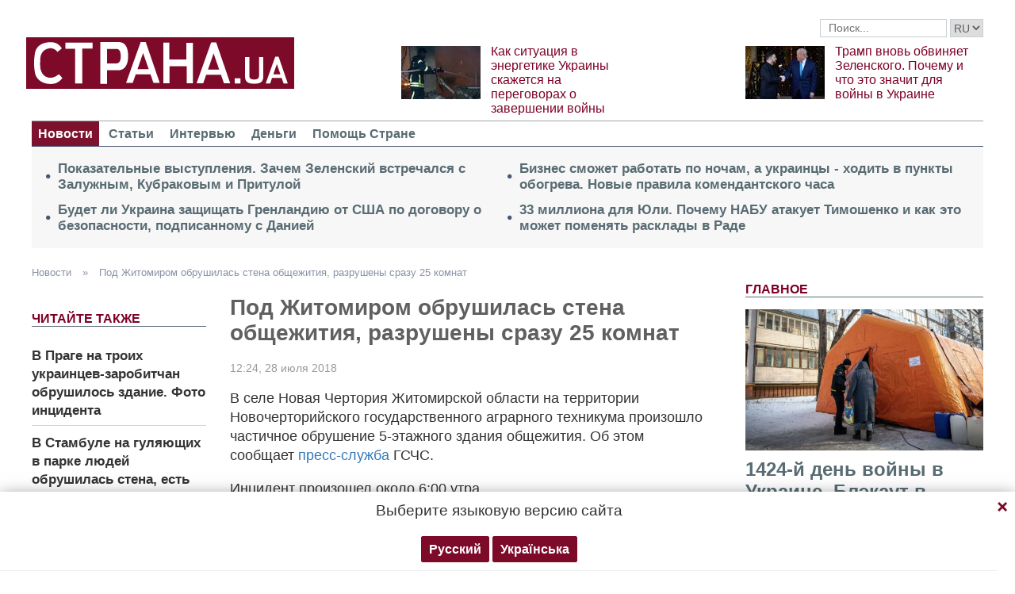

--- FILE ---
content_type: text/html; charset=utf-8
request_url: https://www.google.com/recaptcha/api2/aframe
body_size: 247
content:
<!DOCTYPE HTML><html><head><meta http-equiv="content-type" content="text/html; charset=UTF-8"></head><body><script nonce="KhumbS7hcrnxtAl_KzN9Dw">/** Anti-fraud and anti-abuse applications only. See google.com/recaptcha */ try{var clients={'sodar':'https://pagead2.googlesyndication.com/pagead/sodar?'};window.addEventListener("message",function(a){try{if(a.source===window.parent){var b=JSON.parse(a.data);var c=clients[b['id']];if(c){var d=document.createElement('img');d.src=c+b['params']+'&rc='+(localStorage.getItem("rc::a")?sessionStorage.getItem("rc::b"):"");window.document.body.appendChild(d);sessionStorage.setItem("rc::e",parseInt(sessionStorage.getItem("rc::e")||0)+1);localStorage.setItem("rc::h",'1768664834378');}}}catch(b){}});window.parent.postMessage("_grecaptcha_ready", "*");}catch(b){}</script></body></html>